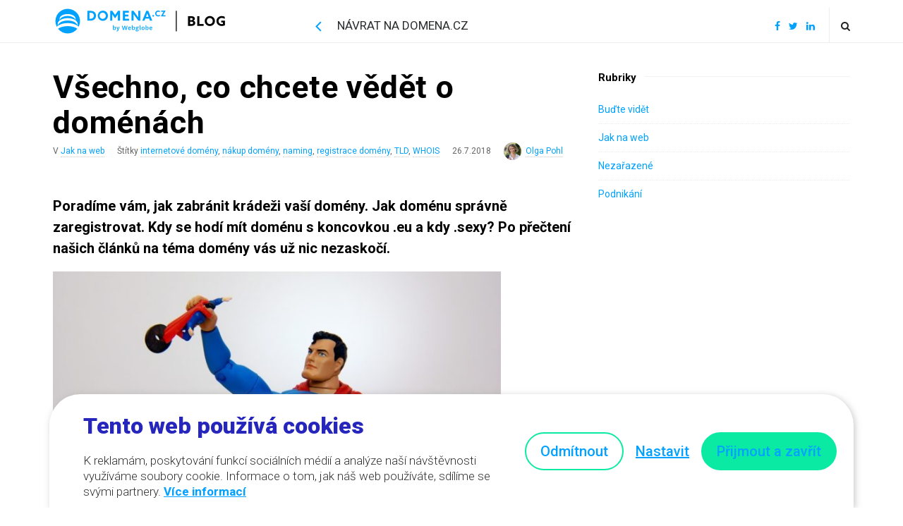

--- FILE ---
content_type: text/html; charset=UTF-8
request_url: https://blog.domena.cz/domeny-vsechno-co-chcete-vedet/
body_size: 15335
content:
<!DOCTYPE html>
<html lang="cs" class="no-js">
<head>
	<meta charset="UTF-8">
	<meta name="viewport" content="width=device-width, initial-scale=1, maximum-scale=1">
	<meta http-equiv="X-UA-Compatible" content="IE=edge">
	<link rel="profile" href="http://gmpg.org/xfn/11">
	<link rel="pingback" href="https://blog.domena.cz/xmlrpc.php">

			<link rel="shortcut icon" href="https://blog.domena.cz/wp-content/uploads/2017/03/favicon.png" title="Favicon" />
		<!--[if lt IE 9]>
	<script src="https://blog.domena.cz/wp-content/themes/writing/js/html5.js"></script>
	<![endif]-->
	<script>(function(){document.documentElement.className='js'})();</script>


	
	<meta name='robots' content='index, follow, max-image-preview:large, max-snippet:-1, max-video-preview:-1' />

<!-- Google Tag Manager for WordPress by gtm4wp.com -->
<script data-cfasync="false" data-pagespeed-no-defer type="text/javascript">
	var gtm4wp_datalayer_name = "dataLayer";
	var dataLayer = dataLayer || [];

	var gtm4wp_scrollerscript_debugmode         = false;
	var gtm4wp_scrollerscript_callbacktime      = 100;
	var gtm4wp_scrollerscript_readerlocation    = 150;
	var gtm4wp_scrollerscript_contentelementid  = "content";
	var gtm4wp_scrollerscript_scannertime       = 60;
</script>
<!-- End Google Tag Manager for WordPress by gtm4wp.com -->
	<!-- This site is optimized with the Yoast SEO plugin v18.9 - https://yoast.com/wordpress/plugins/seo/ -->
	<title>Domény a vše kolem nich | Blog DOMENA.cz | Tipy pro podnikání online</title>
	<meta name="description" content="Víte, jak zabránit krádeži vaší domény? Jak doménu správně registrovat? A kdy se hodí mít doménu s koncovkou .eu - a kdy s koncovkou .sexy?" />
	<link rel="canonical" href="https://blog.domena.cz/domeny-vsechno-co-chcete-vedet/" />
	<meta property="og:locale" content="cs_CZ" />
	<meta property="og:type" content="article" />
	<meta property="og:title" content="Domény a vše kolem nich | Blog DOMENA.cz | Tipy pro podnikání online" />
	<meta property="og:description" content="Víte, jak zabránit krádeži vaší domény? Jak doménu správně registrovat? A kdy se hodí mít doménu s koncovkou .eu - a kdy s koncovkou .sexy?" />
	<meta property="og:url" content="https://blog.domena.cz/domeny-vsechno-co-chcete-vedet/" />
	<meta property="og:site_name" content="Blog DOMENA.cz | Tipy pro vaše podnikání online" />
	<meta property="article:publisher" content="https://www.facebook.com/domena.cz/" />
	<meta property="article:published_time" content="2018-07-26T08:08:26+00:00" />
	<meta property="article:modified_time" content="2020-04-23T08:11:01+00:00" />
	<meta property="og:image" content="https://blog.domena.cz/wp-content/uploads/2018/04/superman.jpg" />
	<meta property="og:image:width" content="1024" />
	<meta property="og:image:height" content="590" />
	<meta property="og:image:type" content="image/jpeg" />
	<meta name="twitter:card" content="summary_large_image" />
	<meta name="twitter:creator" content="@https://twitter.com/olga_pohl" />
	<meta name="twitter:site" content="@ignum" />
	<meta name="twitter:label1" content="Napsal(a)" />
	<meta name="twitter:data1" content="Olga Pohl" />
	<meta name="twitter:label2" content="Odhadovaná doba čtení" />
	<meta name="twitter:data2" content="2 minuty" />
	<script type="application/ld+json" class="yoast-schema-graph">{"@context":"https://schema.org","@graph":[{"@type":"WebSite","@id":"https://blog.domena.cz/#website","url":"https://blog.domena.cz/","name":"Blog DOMENA.cz | Tipy pro vaše podnikání online","description":"Praktické rady pro všechny, kdo začínají. Od pořízení domény a webhostingu, přes tvorbu a bezpečnost webu, založení e-mailu, po copywriting a online marketing.","potentialAction":[{"@type":"SearchAction","target":{"@type":"EntryPoint","urlTemplate":"https://blog.domena.cz/?s={search_term_string}"},"query-input":"required name=search_term_string"}],"inLanguage":"cs"},{"@type":"ImageObject","inLanguage":"cs","@id":"https://blog.domena.cz/domeny-vsechno-co-chcete-vedet/#primaryimage","url":"https://blog.domena.cz/wp-content/uploads/2018/04/superman.jpg","contentUrl":"https://blog.domena.cz/wp-content/uploads/2018/04/superman.jpg","width":1024,"height":590,"caption":"Doménový superman, kterého nic nezaskočí"},{"@type":"WebPage","@id":"https://blog.domena.cz/domeny-vsechno-co-chcete-vedet/#webpage","url":"https://blog.domena.cz/domeny-vsechno-co-chcete-vedet/","name":"Domény a vše kolem nich | Blog DOMENA.cz | Tipy pro podnikání online","isPartOf":{"@id":"https://blog.domena.cz/#website"},"primaryImageOfPage":{"@id":"https://blog.domena.cz/domeny-vsechno-co-chcete-vedet/#primaryimage"},"datePublished":"2018-07-26T08:08:26+00:00","dateModified":"2020-04-23T08:11:01+00:00","author":{"@id":"https://blog.domena.cz/#/schema/person/0ed370b36edfd84329eb7bca88b5b36f"},"description":"Víte, jak zabránit krádeži vaší domény? Jak doménu správně registrovat? A kdy se hodí mít doménu s koncovkou .eu - a kdy s koncovkou .sexy?","breadcrumb":{"@id":"https://blog.domena.cz/domeny-vsechno-co-chcete-vedet/#breadcrumb"},"inLanguage":"cs","potentialAction":[{"@type":"ReadAction","target":["https://blog.domena.cz/domeny-vsechno-co-chcete-vedet/"]}]},{"@type":"BreadcrumbList","@id":"https://blog.domena.cz/domeny-vsechno-co-chcete-vedet/#breadcrumb","itemListElement":[{"@type":"ListItem","position":1,"name":"Domů","item":"https://blog.domena.cz/"},{"@type":"ListItem","position":2,"name":"Všechno, co chcete vědět o doménách"}]},{"@type":"Person","@id":"https://blog.domena.cz/#/schema/person/0ed370b36edfd84329eb7bca88b5b36f","name":"Olga Pohl","image":{"@type":"ImageObject","inLanguage":"cs","@id":"https://blog.domena.cz/#/schema/person/image/","url":"https://secure.gravatar.com/avatar/5e2e2beb01b1715e556245d20151a810?s=96&d=mm&r=g","contentUrl":"https://secure.gravatar.com/avatar/5e2e2beb01b1715e556245d20151a810?s=96&d=mm&r=g","caption":"Olga Pohl"},"description":"copywriterka a designérka obsahu","sameAs":["https://twitter.com/https://twitter.com/olga_pohl"],"url":"https://blog.domena.cz/author/Olga/"}]}</script>
	<!-- / Yoast SEO plugin. -->


<link rel='dns-prefetch' href='//fonts.googleapis.com' />
<link rel='dns-prefetch' href='//s.w.org' />
<link rel="alternate" type="application/rss+xml" title="Blog DOMENA.cz | Tipy pro vaše podnikání online &raquo; RSS zdroj" href="https://blog.domena.cz/feed/" />
<link rel="alternate" type="application/rss+xml" title="Blog DOMENA.cz | Tipy pro vaše podnikání online &raquo; RSS komentářů" href="https://blog.domena.cz/comments/feed/" />
<link rel="alternate" type="application/rss+xml" title="Blog DOMENA.cz | Tipy pro vaše podnikání online &raquo; RSS komentářů pro Všechno, co chcete vědět o doménách" href="https://blog.domena.cz/domeny-vsechno-co-chcete-vedet/feed/" />
<script type="text/javascript">
window._wpemojiSettings = {"baseUrl":"https:\/\/s.w.org\/images\/core\/emoji\/14.0.0\/72x72\/","ext":".png","svgUrl":"https:\/\/s.w.org\/images\/core\/emoji\/14.0.0\/svg\/","svgExt":".svg","source":{"concatemoji":"https:\/\/blog.domena.cz\/wp-includes\/js\/wp-emoji-release.min.js?ver=6.0.11"}};
/*! This file is auto-generated */
!function(e,a,t){var n,r,o,i=a.createElement("canvas"),p=i.getContext&&i.getContext("2d");function s(e,t){var a=String.fromCharCode,e=(p.clearRect(0,0,i.width,i.height),p.fillText(a.apply(this,e),0,0),i.toDataURL());return p.clearRect(0,0,i.width,i.height),p.fillText(a.apply(this,t),0,0),e===i.toDataURL()}function c(e){var t=a.createElement("script");t.src=e,t.defer=t.type="text/javascript",a.getElementsByTagName("head")[0].appendChild(t)}for(o=Array("flag","emoji"),t.supports={everything:!0,everythingExceptFlag:!0},r=0;r<o.length;r++)t.supports[o[r]]=function(e){if(!p||!p.fillText)return!1;switch(p.textBaseline="top",p.font="600 32px Arial",e){case"flag":return s([127987,65039,8205,9895,65039],[127987,65039,8203,9895,65039])?!1:!s([55356,56826,55356,56819],[55356,56826,8203,55356,56819])&&!s([55356,57332,56128,56423,56128,56418,56128,56421,56128,56430,56128,56423,56128,56447],[55356,57332,8203,56128,56423,8203,56128,56418,8203,56128,56421,8203,56128,56430,8203,56128,56423,8203,56128,56447]);case"emoji":return!s([129777,127995,8205,129778,127999],[129777,127995,8203,129778,127999])}return!1}(o[r]),t.supports.everything=t.supports.everything&&t.supports[o[r]],"flag"!==o[r]&&(t.supports.everythingExceptFlag=t.supports.everythingExceptFlag&&t.supports[o[r]]);t.supports.everythingExceptFlag=t.supports.everythingExceptFlag&&!t.supports.flag,t.DOMReady=!1,t.readyCallback=function(){t.DOMReady=!0},t.supports.everything||(n=function(){t.readyCallback()},a.addEventListener?(a.addEventListener("DOMContentLoaded",n,!1),e.addEventListener("load",n,!1)):(e.attachEvent("onload",n),a.attachEvent("onreadystatechange",function(){"complete"===a.readyState&&t.readyCallback()})),(e=t.source||{}).concatemoji?c(e.concatemoji):e.wpemoji&&e.twemoji&&(c(e.twemoji),c(e.wpemoji)))}(window,document,window._wpemojiSettings);
</script>
<style type="text/css">
img.wp-smiley,
img.emoji {
	display: inline !important;
	border: none !important;
	box-shadow: none !important;
	height: 1em !important;
	width: 1em !important;
	margin: 0 0.07em !important;
	vertical-align: -0.1em !important;
	background: none !important;
	padding: 0 !important;
}
</style>
	<link rel='stylesheet' id='wp-block-library-css'  href='https://blog.domena.cz/wp-includes/css/dist/block-library/style.min.css?ver=6.0.11' type='text/css' media='all' />
<style id='global-styles-inline-css' type='text/css'>
body{--wp--preset--color--black: #000000;--wp--preset--color--cyan-bluish-gray: #abb8c3;--wp--preset--color--white: #ffffff;--wp--preset--color--pale-pink: #f78da7;--wp--preset--color--vivid-red: #cf2e2e;--wp--preset--color--luminous-vivid-orange: #ff6900;--wp--preset--color--luminous-vivid-amber: #fcb900;--wp--preset--color--light-green-cyan: #7bdcb5;--wp--preset--color--vivid-green-cyan: #00d084;--wp--preset--color--pale-cyan-blue: #8ed1fc;--wp--preset--color--vivid-cyan-blue: #0693e3;--wp--preset--color--vivid-purple: #9b51e0;--wp--preset--gradient--vivid-cyan-blue-to-vivid-purple: linear-gradient(135deg,rgba(6,147,227,1) 0%,rgb(155,81,224) 100%);--wp--preset--gradient--light-green-cyan-to-vivid-green-cyan: linear-gradient(135deg,rgb(122,220,180) 0%,rgb(0,208,130) 100%);--wp--preset--gradient--luminous-vivid-amber-to-luminous-vivid-orange: linear-gradient(135deg,rgba(252,185,0,1) 0%,rgba(255,105,0,1) 100%);--wp--preset--gradient--luminous-vivid-orange-to-vivid-red: linear-gradient(135deg,rgba(255,105,0,1) 0%,rgb(207,46,46) 100%);--wp--preset--gradient--very-light-gray-to-cyan-bluish-gray: linear-gradient(135deg,rgb(238,238,238) 0%,rgb(169,184,195) 100%);--wp--preset--gradient--cool-to-warm-spectrum: linear-gradient(135deg,rgb(74,234,220) 0%,rgb(151,120,209) 20%,rgb(207,42,186) 40%,rgb(238,44,130) 60%,rgb(251,105,98) 80%,rgb(254,248,76) 100%);--wp--preset--gradient--blush-light-purple: linear-gradient(135deg,rgb(255,206,236) 0%,rgb(152,150,240) 100%);--wp--preset--gradient--blush-bordeaux: linear-gradient(135deg,rgb(254,205,165) 0%,rgb(254,45,45) 50%,rgb(107,0,62) 100%);--wp--preset--gradient--luminous-dusk: linear-gradient(135deg,rgb(255,203,112) 0%,rgb(199,81,192) 50%,rgb(65,88,208) 100%);--wp--preset--gradient--pale-ocean: linear-gradient(135deg,rgb(255,245,203) 0%,rgb(182,227,212) 50%,rgb(51,167,181) 100%);--wp--preset--gradient--electric-grass: linear-gradient(135deg,rgb(202,248,128) 0%,rgb(113,206,126) 100%);--wp--preset--gradient--midnight: linear-gradient(135deg,rgb(2,3,129) 0%,rgb(40,116,252) 100%);--wp--preset--duotone--dark-grayscale: url('#wp-duotone-dark-grayscale');--wp--preset--duotone--grayscale: url('#wp-duotone-grayscale');--wp--preset--duotone--purple-yellow: url('#wp-duotone-purple-yellow');--wp--preset--duotone--blue-red: url('#wp-duotone-blue-red');--wp--preset--duotone--midnight: url('#wp-duotone-midnight');--wp--preset--duotone--magenta-yellow: url('#wp-duotone-magenta-yellow');--wp--preset--duotone--purple-green: url('#wp-duotone-purple-green');--wp--preset--duotone--blue-orange: url('#wp-duotone-blue-orange');--wp--preset--font-size--small: 13px;--wp--preset--font-size--medium: 20px;--wp--preset--font-size--large: 36px;--wp--preset--font-size--x-large: 42px;}.has-black-color{color: var(--wp--preset--color--black) !important;}.has-cyan-bluish-gray-color{color: var(--wp--preset--color--cyan-bluish-gray) !important;}.has-white-color{color: var(--wp--preset--color--white) !important;}.has-pale-pink-color{color: var(--wp--preset--color--pale-pink) !important;}.has-vivid-red-color{color: var(--wp--preset--color--vivid-red) !important;}.has-luminous-vivid-orange-color{color: var(--wp--preset--color--luminous-vivid-orange) !important;}.has-luminous-vivid-amber-color{color: var(--wp--preset--color--luminous-vivid-amber) !important;}.has-light-green-cyan-color{color: var(--wp--preset--color--light-green-cyan) !important;}.has-vivid-green-cyan-color{color: var(--wp--preset--color--vivid-green-cyan) !important;}.has-pale-cyan-blue-color{color: var(--wp--preset--color--pale-cyan-blue) !important;}.has-vivid-cyan-blue-color{color: var(--wp--preset--color--vivid-cyan-blue) !important;}.has-vivid-purple-color{color: var(--wp--preset--color--vivid-purple) !important;}.has-black-background-color{background-color: var(--wp--preset--color--black) !important;}.has-cyan-bluish-gray-background-color{background-color: var(--wp--preset--color--cyan-bluish-gray) !important;}.has-white-background-color{background-color: var(--wp--preset--color--white) !important;}.has-pale-pink-background-color{background-color: var(--wp--preset--color--pale-pink) !important;}.has-vivid-red-background-color{background-color: var(--wp--preset--color--vivid-red) !important;}.has-luminous-vivid-orange-background-color{background-color: var(--wp--preset--color--luminous-vivid-orange) !important;}.has-luminous-vivid-amber-background-color{background-color: var(--wp--preset--color--luminous-vivid-amber) !important;}.has-light-green-cyan-background-color{background-color: var(--wp--preset--color--light-green-cyan) !important;}.has-vivid-green-cyan-background-color{background-color: var(--wp--preset--color--vivid-green-cyan) !important;}.has-pale-cyan-blue-background-color{background-color: var(--wp--preset--color--pale-cyan-blue) !important;}.has-vivid-cyan-blue-background-color{background-color: var(--wp--preset--color--vivid-cyan-blue) !important;}.has-vivid-purple-background-color{background-color: var(--wp--preset--color--vivid-purple) !important;}.has-black-border-color{border-color: var(--wp--preset--color--black) !important;}.has-cyan-bluish-gray-border-color{border-color: var(--wp--preset--color--cyan-bluish-gray) !important;}.has-white-border-color{border-color: var(--wp--preset--color--white) !important;}.has-pale-pink-border-color{border-color: var(--wp--preset--color--pale-pink) !important;}.has-vivid-red-border-color{border-color: var(--wp--preset--color--vivid-red) !important;}.has-luminous-vivid-orange-border-color{border-color: var(--wp--preset--color--luminous-vivid-orange) !important;}.has-luminous-vivid-amber-border-color{border-color: var(--wp--preset--color--luminous-vivid-amber) !important;}.has-light-green-cyan-border-color{border-color: var(--wp--preset--color--light-green-cyan) !important;}.has-vivid-green-cyan-border-color{border-color: var(--wp--preset--color--vivid-green-cyan) !important;}.has-pale-cyan-blue-border-color{border-color: var(--wp--preset--color--pale-cyan-blue) !important;}.has-vivid-cyan-blue-border-color{border-color: var(--wp--preset--color--vivid-cyan-blue) !important;}.has-vivid-purple-border-color{border-color: var(--wp--preset--color--vivid-purple) !important;}.has-vivid-cyan-blue-to-vivid-purple-gradient-background{background: var(--wp--preset--gradient--vivid-cyan-blue-to-vivid-purple) !important;}.has-light-green-cyan-to-vivid-green-cyan-gradient-background{background: var(--wp--preset--gradient--light-green-cyan-to-vivid-green-cyan) !important;}.has-luminous-vivid-amber-to-luminous-vivid-orange-gradient-background{background: var(--wp--preset--gradient--luminous-vivid-amber-to-luminous-vivid-orange) !important;}.has-luminous-vivid-orange-to-vivid-red-gradient-background{background: var(--wp--preset--gradient--luminous-vivid-orange-to-vivid-red) !important;}.has-very-light-gray-to-cyan-bluish-gray-gradient-background{background: var(--wp--preset--gradient--very-light-gray-to-cyan-bluish-gray) !important;}.has-cool-to-warm-spectrum-gradient-background{background: var(--wp--preset--gradient--cool-to-warm-spectrum) !important;}.has-blush-light-purple-gradient-background{background: var(--wp--preset--gradient--blush-light-purple) !important;}.has-blush-bordeaux-gradient-background{background: var(--wp--preset--gradient--blush-bordeaux) !important;}.has-luminous-dusk-gradient-background{background: var(--wp--preset--gradient--luminous-dusk) !important;}.has-pale-ocean-gradient-background{background: var(--wp--preset--gradient--pale-ocean) !important;}.has-electric-grass-gradient-background{background: var(--wp--preset--gradient--electric-grass) !important;}.has-midnight-gradient-background{background: var(--wp--preset--gradient--midnight) !important;}.has-small-font-size{font-size: var(--wp--preset--font-size--small) !important;}.has-medium-font-size{font-size: var(--wp--preset--font-size--medium) !important;}.has-large-font-size{font-size: var(--wp--preset--font-size--large) !important;}.has-x-large-font-size{font-size: var(--wp--preset--font-size--x-large) !important;}
</style>
<link rel='stylesheet' id='asalah-lora-css'  href='https://fonts.googleapis.com/css?family=Lora%3A400%2C700&#038;subset=latin%2Clatin-ext&#038;ver=6.0.11' type='text/css' media='all' />
<link rel='stylesheet' id='genericons-css'  href='https://blog.domena.cz/wp-content/themes/writing/genericons/genericons.css?ver=3.2' type='text/css' media='all' />
<link rel='stylesheet' id='bootstrap-css'  href='https://blog.domena.cz/wp-content/themes/writing/framework/bootstrap/css/bootstrap.css?ver=1' type='text/css' media='all' />
<link rel='stylesheet' id='fontawesome-css'  href='https://blog.domena.cz/wp-content/themes/writing/framework/font-awesome/css/font-awesome.min.css?ver=1' type='text/css' media='all' />
<link rel='stylesheet' id='asalah-plugins-css'  href='https://blog.domena.cz/wp-content/themes/writing/pluginstyle.css?ver=1' type='text/css' media='all' />
<link rel='stylesheet' id='asalah-style-css'  href='https://blog.domena.cz/wp-content/themes/writing-child/style.css?ver=3.791' type='text/css' media='all' />
<!--[if lt IE 9]>
<link rel='stylesheet' id='asalah-ie-css'  href='https://blog.domena.cz/wp-content/themes/writing/css/ie.css?ver=6.0.11' type='text/css' media='all' />
<![endif]-->
<link rel='stylesheet' id='writing_google_fonts-css'  href='//fonts.googleapis.com/css?family=Roboto%3Aregular%2Citalic%2C700&#038;display=swap' type='text/css' media='screen' />
<script type='text/javascript' src='https://blog.domena.cz/wp-includes/js/jquery/jquery.min.js?ver=3.6.0' id='jquery-core-js'></script>
<script type='text/javascript' src='https://blog.domena.cz/wp-includes/js/jquery/jquery-migrate.min.js?ver=3.3.2' id='jquery-migrate-js'></script>
<script type='text/javascript' src='https://blog.domena.cz/wp-content/plugins/duracelltomi-google-tag-manager/js/analytics-talk-content-tracking.js?ver=1.15.1' id='gtm4wp-scroll-tracking-js'></script>
<script type='text/javascript' src='https://blog.domena.cz/wp-content/themes/writing/js/modernizr.js?ver=1' id='asalah-modernizr-js'></script>
<link rel="https://api.w.org/" href="https://blog.domena.cz/wp-json/" /><link rel="alternate" type="application/json" href="https://blog.domena.cz/wp-json/wp/v2/posts/906" /><link rel="EditURI" type="application/rsd+xml" title="RSD" href="https://blog.domena.cz/xmlrpc.php?rsd" />
<link rel="wlwmanifest" type="application/wlwmanifest+xml" href="https://blog.domena.cz/wp-includes/wlwmanifest.xml" /> 
<meta name="generator" content="WordPress 6.0.11" />
<link rel='shortlink' href='https://blog.domena.cz/?p=906' />
<link rel="alternate" type="application/json+oembed" href="https://blog.domena.cz/wp-json/oembed/1.0/embed?url=https%3A%2F%2Fblog.domena.cz%2Fdomeny-vsechno-co-chcete-vedet%2F" />
<link rel="alternate" type="text/xml+oembed" href="https://blog.domena.cz/wp-json/oembed/1.0/embed?url=https%3A%2F%2Fblog.domena.cz%2Fdomeny-vsechno-co-chcete-vedet%2F&#038;format=xml" />

<!-- Google Tag Manager for WordPress by gtm4wp.com -->
<!-- GTM Container placement set to footer -->
<script data-cfasync="false" data-pagespeed-no-defer type="text/javascript">
	var dataLayer_content = {"siteID":0,"siteName":"","visitorLoginState":"logged-out","visitorType":"visitor-logged-out","visitorEmail":"","visitorEmailHash":"","pageTitle":"Domény a vše kolem nich | Blog DOMENA.cz | Tipy pro podnikání online","pagePostType":"post","pagePostType2":"single-post","pageCategory":["jak-na-web"],"pageAttributes":["internetove-domeny","nakup-domeny","naming","registrace-domeny","tld","whois"],"pagePostAuthor":"Olga Pohl","pagePostDate":"26.7.2018","pagePostDateYear":"2018","pagePostDateMonth":"07","pagePostDateDay":"26","pagePostDateDayName":"Čtvrtek","pagePostDateHour":"10","pagePostDateMinute":"08","pagePostDateIso":"2018-07-26T10:08:26+02:00","pagePostDateUnix":1532599706,"browserName":"","browserVersion":"","browserEngineName":"","browserEngineVersion":"","osName":"","osVersion":"","deviceType":"bot","deviceManufacturer":"","deviceModel":"","postCountOnPage":1,"postCountTotal":1,"postID":906};
	dataLayer.push( dataLayer_content );
</script>
<script data-cfasync="false">
(function(w,d,s,l,i){w[l]=w[l]||[];w[l].push({'gtm.start':
new Date().getTime(),event:'gtm.js'});var f=d.getElementsByTagName(s)[0],
j=d.createElement(s),dl=l!='dataLayer'?'&l='+l:'';j.async=true;j.src=
'//www.googletagmanager.com/gtm.'+'js?id='+i+dl;f.parentNode.insertBefore(j,f);
})(window,document,'script','dataLayer','GTM-5GLNLQ');
</script>
<!-- End Google Tag Manager -->
<!-- End Google Tag Manager for WordPress by gtm4wp.com --><style type="text/css" id="asalah_custom_style_code">@media screen and (min-width: 1160px) {.container { width:1160px; }}@media screen and (min-width: 1331px) {.wp-block-image.alignwide {margin-left: -85px;margin-right: -85px;}}@media screen and (max-width: 1330px) {.wp-block-image.alignwide,
									  .wp-block-embed.alignwide,
									  .wp-block-cover-image.alignwide,
									  .wp-block-cover.alignwide {margin-left: -45px;margin-right: -45px;}}@media screen and (max-width: 1260px) {.wp-block-image.alignwide,
									  .wp-block-embed.alignwide,
									  .wp-block-cover-image.alignwide,
									  .wp-block-cover.alignwide {margin-left: -25px;margin-right: -25px;}}@media screen and (max-width: 1220px) {.wp-block-image.alignwide,
									  .wp-block-embed.alignwide,
									  .wp-block-cover-image.alignwide,
									  .wp-block-cover.alignwide {margin-left: 0px;margin-right: 0px;}}@media screen and (max-width: 1160px) {.wp-block-image.alignwide,
									  .wp-block-embed.alignwide,
									  .wp-block-cover-image.alignwide,
									  .wp-block-cover.alignwide {margin-left: -45px;margin-right: -45px;}}@media screen and (max-width: 798px) {.wp-block-image.alignwide,
									  .wp-block-embed.alignwide,
									  .wp-block-cover-image.alignwide,
									  .wp-block-cover.alignwide {margin-left: 0px;margin-right: 0px;}}body {font-family:"Roboto","Helvetica Neue",sans-serif;font-size:20px;}.header_logo_wrapper {height:100px;}h1,h2,h3,h4,h5,h6 {font-family:"Roboto","Helvetica Neue",sans-serif!important;}h1, .entry-content h1, .page_main_title .title, .blog_single .blog_post_title .title, .main_content.col-md-12 .blog_single .blog_post_title .title {font-size:45px;}h2, .entry-content h2, .blog_posts_wrapper.masonry_blog_style .blog_post_title .title, .main_content.col-md-9 .blog_posts_wrapper.list_blog_style .blog_post_title .title, .blog_post_title .title {font-size:24px;}h3, .entry-content h3 {font-size:20px;}h4, .entry-content h4 {font-size:24px;}h5, .entry-content h5 {font-size:24px;}h6, .entry-content h6 {font-size:24px;}h1 {line-height:50px;}h2, .blog_posts_wrapper.masonry_blog_style .blog_post_title .title, .main_content.col-md-9 .blog_posts_wrapper.list_blog_style .blog_post_title .title, .blog_post_title .title {line-height:30px;}h3 {line-height:30px;}h4 {line-height:30px;}h5 {line-height:30px;}h6 {line-height:30px;}.main_content.col-md-12 .blog_single .blog_post_text, .main_content.col-md-9 .blog_single .blog_post_text {font-family:"Roboto","Helvetica Neue",sans-serif;font-size:18px;line-height:30px;}.main_content.col-md-12 .blog_posts_list .blog_post_text, .blog_post_description, .blog_posts_wrapper.masonry_blog_style .blog_post_description, .main_content.col-md-12 .blog_posts_wrapper.list_blog_style.blog_posts_list .blog_post_text, .blog_posts_wrapper.list_blog_style .blog_post_description p, .blog_posts_wrapper.masonry_blog_style .blog_post_description, .blog_posts_wrapper.banner_grid_blog_style .blog_style_featured_other .blog_post_description, .blog_posts_wrapper.list_blog_style .blog_post_description p, .blog_posts_wrapper.banner_list_blog_style .blog_style_featured_other .blog_post_description p {font-family:"Roboto","Helvetica Neue",sans-serif;font-size:18px;line-height:30px;}.nav > li > a, .dropdown-menu > li > a {font-family:"Roboto","Helvetica Neue",sans-serif;font-size:18px;line-height:20px;}.main_content .blog_posts_wrapper.blog_posts_list .blog_post_title .title, .main_content.col-md-9 .blog_posts_wrapper.blog_posts_list .blog_post_title .title {font-size:24px;line-height:30px;}.main_content .blog_single > .blog_post_container .blog_post_title .title {font-family:"Roboto","Helvetica Neue",sans-serif;font-size:45px;line-height:50px;}.skin_color, .skin_color_hover:hover, a, .user_info_button:hover, .header_social_icons a:hover, .blog_post_meta .blog_meta_item a:hover, .widget_container ul li a:hover, .asalah_post_gallery_nav_container ul.flex-direction-nav > li a:hover:before, .post_navigation_item:hover a.post_navigation_arrow, .comment_body p a:hover, .author_text .social_icons_list a:hover, .skin_color_hover:focus, a, .user_info_button:focus, .header_social_icons a:focus, .blog_post_meta .blog_meta_item a:focus, .widget_container ul li a:focus, .asalah_post_gallery_nav_container ul.flex-direction-nav > li a:focus:before, .post_navigation_item:focus a.post_navigation_arrow, .comment_body p a:focus, .author_text .social_icons_list a:focus, .author_text .social_icons_list a:active {color: #000000;}.skin_bg, .skin_bg_hover:hover, .blog_post_control_item a:hover, .widget_container.asalah-social-widget .widget_social_icon:hover, .tagcloud a:hover, .cookies_accept_button:hover, .skin_bg, .skin_bg_hover:focus, .blog_post_control_item a:focus, .widget_container.asalah-social-widget .widget_social_icon:focus, .tagcloud a:focus, .cookies_accept_button:focus {background-color: #000000;}.skin_border, .blog_post_control_item a, .navigation.pagination .nav-links .page-numbers:hover, .navigation.pagination .nav-links .page-numbers:focus, .navigation.pagination .nav-links .page-numbers.current, .navigation_links a:hover, .navigation_links a:focus, .cookies_accept_button {border-color: #000000;}.skin_border_left {border-left-color: #000000;}.skin_border_right {border-right-color: #000000;}.skin_border_top {border-top-color: #000000;}progress[value]::-webkit-progress-value {background-color:#000000;}progress[value]::-moz-progress-bar {background-color:#000000;}.skin_border_bottom,.comment_body p a:hover, .comment_body p a:focus {border-bottom-color: #000000;}</style><link rel="icon" href="https://blog.domena.cz/wp-content/uploads/2019/07/favicon-2ba000d3fd7a69ba2741f9048772513e.png" sizes="32x32" />
<link rel="icon" href="https://blog.domena.cz/wp-content/uploads/2019/07/favicon-2ba000d3fd7a69ba2741f9048772513e.png" sizes="192x192" />
<link rel="apple-touch-icon" href="https://blog.domena.cz/wp-content/uploads/2019/07/favicon-2ba000d3fd7a69ba2741f9048772513e.png" />
<meta name="msapplication-TileImage" content="https://blog.domena.cz/wp-content/uploads/2019/07/favicon-2ba000d3fd7a69ba2741f9048772513e.png" />
		<style type="text/css" id="wp-custom-css">
			/*
You can add your own CSS here.

Click the help icon above to learn more.
*/
.header_logo_wrapper {
    padding-top: 30px}

.side-by-side{
	float: left; 
	margin-right: 5px;
}
/*Hide tags*/
.single-post #tag_cloud-4 {
    display: none;
}		</style>
			</head>

<body class="post-template-default single single-post postid-906 single-format-standard wp-embed-responsive">




			<!-- top menu area -->
			<div class="sticky_header">
			<div class="top_menu_wrapper">
			
			<!-- header logo wrapper -->
			<div class="header_logo_wrapper  ">
				<div class="container">
					
					
				</div>

			</div>
			<!-- header logo wrapper -->
			
				<div class="container">

					<div class="logo_wrapper">
														<a class="asalah_logo retina_logo" title="Blog DOMENA.cz | Tipy pro vaše podnikání online" href="https://blog.domena.cz/" rel="home">
								<img  src="https://blog.domena.cz/wp-content/uploads/2021/01/DOMENA-blog-2x.png" class="site_logo img-responsive site_logo_image pull-left clearfix" alt="Blog DOMENA.cz | Tipy pro vaše podnikání online" />
								</a>
							
							<a class="asalah_logo default_logo  has_retina_logo" title="Blog DOMENA.cz | Tipy pro vaše podnikání online" href="https://blog.domena.cz/" rel="home">
							<img  src="https://blog.domena.cz/wp-content/uploads/2021/01/DOMENA-blog.png" class="site_logo img-responsive site_logo_image pull-left clearfix" alt="Blog DOMENA.cz | Tipy pro vaše podnikání online" />
							</a>
							
											</div>
					
					
					<!-- TOP HEADER ITEMS -->
					<div class="top_header_items_holder">
					<div class="domenanavrat">
					<a href="https://www.domena.cz/" target="_new"><img class="chevronleft" src="/wp-content/themes/writing-child/images/chevron-left.svg" alt="Návrat na DOMENA.cz">NÁVRAT NA DOMENA.CZ</a>
					</div>

						
						<div class="header_icons pull-right text_right">
							<!-- start header social icons -->
							<div class="social_icons_list header_social_icons pull-left"><a rel="nofollow noreferrer" target="_blank" href="https://www.facebook.com/domena.cz" title="Facebook" class="social_icon social_facebook social_icon_facebook"><i class="fa fa-facebook"></i></a><a rel="nofollow noreferrer" target="_blank" href="https://twitter.com/ignum" title="Twitter" class="social_icon social_twitter social_icon_twitter"><i class="fa fa-twitter"></i></a><a rel="nofollow noreferrer" target="_blank" href="https://www.linkedin.com/company/ignum/" title="Linked In" class="social_icon social_linkedin social_icon_linkedin"><i class="fa fa-linkedin"></i></a></div>							<!-- end header social icons -->


								
							<!-- start search box -->
							<div class="header_search pull-right">
									<form class="search clearfix animated searchHelperFade" method="get" id="searchform" action="https://blog.domena.cz/">
	<input class="col-md-12 search_text" id="appendedInputButton" placeholder="Hledat" type="text" name="s">
	<input type="hidden" name="post_type" value="post" />
	<i class="fa fa-search"><input type="submit" class="search_submit" id="searchsubmit" value="" /></i>
</form>
							</div>
							<!-- end search box -->
						</div>
					</div> <!-- end .top_header_items_holder -->
					<!-- TOP HEADER ITEMS -->

				</div>
			</div>
			<!-- top menu area -->
		</div>

<div id="page" class="hfeed site">



	<!-- start site main container -->
	<div class="site_main_container">
		<!-- header -->

		<header class="site_header">
		
		
			<!-- top menu area -->
		<div class="invisible_header"></div>
				
		</header>
		<!-- header -->

		<!-- start stie content -->
		<section id="content" class="site_content">
			<div class="container">
				<div class="row">
	<main class="main_content col-md-9 pull-left">
		<div class="blog_posts_wrapper blog_single blog_posts_single">

			<div id="post-906" class="blog_post_container post-906 post type-post status-publish format-standard has-post-thumbnail hentry category-jak-na-web tag-internetove-domeny tag-nakup-domeny tag-naming tag-registrace-domeny tag-tld tag-whois" >

				<div class="blog_post clearfix">
					<div class="blog_post_title">
				<h1 class="entry-title title post_title">Všechno, co chcete vědět o doménách</h1>			</div><!-- end blog_post_title -->
					<div class="blog_post_meta clearfix">
				<span class="blog_meta_item blog_meta_category">V <a href="https://blog.domena.cz/category/jak-na-web/" rel="category tag">Jak na web</a></span><span class="blog_meta_item blog_meta_tags">Štítky <a href="https://blog.domena.cz/tag/internetove-domeny/" rel="tag">internetové domény</a>, <a href="https://blog.domena.cz/tag/nakup-domeny/" rel="tag">nákup domény</a>, <a href="https://blog.domena.cz/tag/naming/" rel="tag">naming</a>, <a href="https://blog.domena.cz/tag/registrace-domeny/" rel="tag">registrace domény</a>, <a href="https://blog.domena.cz/tag/tld/" rel="tag">TLD</a>, <a href="https://blog.domena.cz/tag/whois/" rel="tag">WHOIS</a></span><span class="blog_meta_item blog_meta_date"><span class="screen-reader-text">Publish Date</span><time class="entry-date published" datetime="2018-07-26T10:08:26+02:00">26.7.2018</time></span><span class="blog_meta_item blog_meta_author"><span class="author vcard"><a class="meta_author_avatar_url" href="https://blog.domena.cz/author/Olga/"><img alt='' src='https://secure.gravatar.com/avatar/5e2e2beb01b1715e556245d20151a810?s=25&#038;d=mm&#038;r=g' srcset='https://secure.gravatar.com/avatar/5e2e2beb01b1715e556245d20151a810?s=50&#038;d=mm&#038;r=g 2x' class='avatar avatar-25 photo' height='25' width='25' loading='lazy'/></a> <a class="url fn n" href="https://blog.domena.cz/author/Olga/">Olga Pohl</a></span></span>			</div>
					<!-- Start entry-content div -->
				<div class="entry-content blog_post_text blog_post_description">
				<h3><strong>Poradíme vám, jak zabránit krádeži vaší domény. Jak doménu správně zaregistrovat. Kdy se hodí mít doménu s koncovkou .eu a kdy .sexy? Po přečtení našich článků na téma domény vás už nic nezaskočí.</strong></h3>
<p><img loading="lazy" class="alignnone wp-image-915" src="https://blog.domena.cz/wp-content/uploads/2018/04/superman-300x173.jpg" alt="staňte se supermanem na domény " width="635" height="366" srcset="https://blog.domena.cz/wp-content/uploads/2018/04/superman-300x173.jpg 300w, https://blog.domena.cz/wp-content/uploads/2018/04/superman-768x443.jpg 768w, https://blog.domena.cz/wp-content/uploads/2018/04/superman.jpg 1024w, https://blog.domena.cz/wp-content/uploads/2018/04/superman-694x400.jpg 694w" sizes="(max-width: 635px) 100vw, 635px" /></p>
<h2><span style="font-weight: 400;">Doménová prvouka</span></h2>
<p><span style="font-weight: 400;">Prozradíme vám všechno, </span><a href="https://www.domena.cz/blog/co-vam-doma-nerekli-o-domenach/"><span style="font-weight: 400;">Co vám doma neřekli o doménách</span></a><span style="font-weight: 400;">. Vysvětlíme, co to je doménová koncovka, co znamená zkratka TLD, jak můžete kreativně využít nové generické koncovky (.club, .cafe, .design a další) nebo podle čeho si vybrat registrátora.</span></p>
<h2><span style="font-weight: 400;">Domény pro starší a pokročilé</span></h2>
<p><span style="font-weight: 400;">Po přečtení článku budete přesně vědět, </span><a href="https://www.domena.cz/blog/kdo-je-kdo-ve-svete-domen/"><span style="font-weight: 400;">Kdo je kdo ve světě domén</span></a><span style="font-weight: 400;">. Čím se lidí registrátor od subregistrátora, proč vám píšou správci domén nejvyšší úrovně a co po vás chtějí, jak funguje služba MojeID, jaká práva má držitel domény a jaká administrativní kontakt.</span></p>
<h2><span style="font-weight: 400;">Doménová sebeobrana</span></h2>
<p><span style="font-weight: 400;">Ať se děje, co se děje, </span><a href="https://www.domena.cz/blog/nenechte-si-vzit-svou-domenu/"><span style="font-weight: 400;">Nenechte si vzít svou doménu</span></a><span style="font-weight: 400;">. K dispozici máte celou škálu obranných chvatů. Všechny vám je ukážeme. Od smírné cesty přes alternativní řešení doménového sporu po soudní řízení a předběžné opatření. </span></p>
<h2><span style="font-weight: 400;">Óda na koncovku .eu</span></h2>
<p><span style="font-weight: 400;">Víte, co umožňuje doména s koncovkou .eu a žádná jiná? My ano. Prozradíme vám to &#8211; a k tomu ukážeme </span><a href="https://www.domena.cz/blog/4-pripady-kdy-se-hodi-mit-eu-domenu/"><span style="font-weight: 400;">4 případy, kdy se hodí mít .eu doménu</span></a><span style="font-weight: 400;">. Koncovka .eu je čím dál oblíbenější, tak si tuhle variantu vašeho doménového jména nenechte utéct.</span></p>
<h2><span style="font-weight: 400;">Buďte .fit, .cool a .sexy</span></h2>
<p><span style="font-weight: 400;">Alespoň na internetu. Nové generické koncovky zná zatím málo lidí, staňte se těmi, kdo udávají trend. Možnosti, jak vyniknout v zástupu webů na doménách .cz a .com, vám ukáže náš článek </span><a href="https://www.domena.cz/blog/originalni-domena-cesta-jak-se-lidem-zapsat-za-usi/"><span style="font-weight: 400;">Originální doména – cesta jak se lidem zapsat za uši</span></a><span style="font-weight: 400;">.</span></p>
<h2><span style="font-weight: 400;">Domény, jaké tu ještě nebyly</span></h2>
<p><span style="font-weight: 400;">Poradíme vám triky, jak vymyslet jedinečné doménové jméno, ve kterém se nikdo nesplete a nikdo ho jen tak nezapomene. </span><a href="https://www.domena.cz/blog/pojmenujte-svuj-web-spravne/"><span style="font-weight: 400;">Pojmenujte svůj web správně</span></a><span style="font-weight: 400;"> na první dobrou. Každá pozdější změna vám uškodí u vyhledávačů.</span></p>
<h2><span style="font-weight: 400;">Doménová detektivka</span></h2>
<p><span style="font-weight: 400;">Všechno, co chcete vědět o konkrétní doméně a jejím vlastníkovi, vypátráte díky službě WHOIS. V článku </span><a href="https://www.domena.cz/blog/co-je-whois-a-k-cemu-vam-muze-poslouzit/"><span style="font-weight: 400;">Co je WHOIS a k čemu vám může posloužit</span></a><span style="font-weight: 400;">, vám vysvětlíme, jak tahle služba funguje a co všechno z ní vyčtete.</span></p>
<p>&nbsp;</p>
<p>Foto: <a href="https://visualhunt.com/author/b9222e">JD Hancock</a> na <a href="https://visualhunt.com/re/3b5d91">VisualHunt.com</a></p>
				</div><!-- end entry-content div -->
					
					<div class="blog_post_control clearfix">

					        <div class="blog_post_control_item blog_post_share">
	        	<span class="share_item share_sign"><i class="fa fa-share "></i></span>

						
	        	<span class="social_share_item_wrapper"><a rel="nofollow noreferrer" target="_blank" href="https://www.facebook.com/sharer/sharer.php?u=https://blog.domena.cz/domeny-vsechno-co-chcete-vedet/" class="share_item share_item_social share_facebook" onclick="if (/Android|webOS|iPhone|iPad|Mac|Macintosh|iPod|BlackBerry|IEMobile|Opera Mini/i.test(navigator.userAgent) && navigator.share) {
  navigator.share({
		title: document.title,
	  text: 'Všechno, co chcete vědět o doménách',
	  url: 'https://blog.domena.cz/domeny-vsechno-co-chcete-vedet/',
  })
} else {window.open('https://www.facebook.com/sharer/sharer.php?u=https://blog.domena.cz/domeny-vsechno-co-chcete-vedet/', 'facebook-share-dialog', 'width=626,height=436');
	                                return false;} "><i class="fa fa-facebook"></i></a></span>
																	
							        	<span class="social_share_item_wrapper"><a rel="nofollow noreferrer" href="https://twitter.com/share?url=https://blog.domena.cz/domeny-vsechno-co-chcete-vedet/" target="_blank" class="share_item share_item_social share_twitter"><i class="fa fa-twitter"></i></a></span>
						
							        	<span class="social_share_item_wrapper"><a rel="nofollow noreferrer" href="https://plus.google.com/share?url=https://blog.domena.cz/domeny-vsechno-co-chcete-vedet/" onclick="javascript:window.open(this.href,
	                                        '', 'menubar=no,toolbar=no,resizable=yes,scrollbars=yes,height=600,width=600');
	                                return false;" class="share_item share_item_social share_googleplus"><i class="fa fa-google-plus"></i></a></span>
						
							        	<span class="social_share_item_wrapper"><a rel="nofollow noreferrer" href="https://www.linkedin.com/shareArticle?mini=true&amp;url=https://blog.domena.cz/domeny-vsechno-co-chcete-vedet/" target="_blank" class="share_item share_item_social share_linkedin"><i class="fa fa-linkedin"></i></a></span>
						
							        	<span class="social_share_item_wrapper"><a rel="nofollow noreferrer" href="https://www.pinterest.com/pin/create/button/?url=https://blog.domena.cz/domeny-vsechno-co-chcete-vedet/&amp;media=https://blog.domena.cz/wp-content/uploads/2018/04/superman.jpg&amp;description=Všechno,%20co%20chcete%20vědět%20o%20doménách" class="share_item share_item_social share_pinterest" target="_blank" data-pin-custom="true"><i class="fa fa-pinterest"></i></a></span>
						
						
						
						
						
						
						
						
						
						
	        </div><!-- blog_post_control_item blog_post_share -->
	        			</div><!-- end blog_post_control -->
		
		</div><!-- end blog_post -->
	</div><!-- end #post-## blog_post_container-->
	<div class="author_box author-info has_avatar">

			<div class="author-avatar">
			<a class="author-link" href="https://blog.domena.cz/author/Olga/" rel="author">
			<img alt='' src='https://secure.gravatar.com/avatar/5e2e2beb01b1715e556245d20151a810?s=80&#038;d=mm&#038;r=g' srcset='https://secure.gravatar.com/avatar/5e2e2beb01b1715e556245d20151a810?s=160&#038;d=mm&#038;r=g 2x' class='avatar avatar-80 photo' height='80' width='80' loading='lazy'/>			</a>
		</div><!-- .author-avatar -->
	
	<div class="author-description author_text">

		<h3 class="author-title">
			<a class="author-link" href="https://blog.domena.cz/author/Olga/" rel="author">
			Olga Pohl			</a>
		</h3>

		<p class="author-bio">
			copywriterka a designérka obsahu		</p><!-- .author-bio -->

			<div class="social_icons_list"><a rel="nofollow noreferrer" target="_blank" href="https://twitter.com/olga_pohl" title="Twitter" class="social_icon social_twitter social_icon_twitter"><i class="fa fa-twitter"></i></a></div>	</div><!-- .author-description -->
</div><!-- .author-info -->
<div class="post_related"><h3 class="related_title title">Related Posts:</h3><div class="row">							<div id="post-1171" class="blog_post_container col-md-4 post-1171 post type-post status-publish format-standard has-post-thumbnail hentry category-jak-na-web tag-branding tag-graficky-design tag-trendy-webdesignu tag-ux-design tag-webdesign tag-webova-prezentace" >

								<div class="blog_post clearfix">
									<a title="Objevte trendy webového designu pro rok 2019" href="https://blog.domena.cz/trendy-weboveho-designu-2019/">
										
	<div class="blog_post_banner blog_post_image">
		<img width="455" height="310" src="https://blog.domena.cz/wp-content/uploads/2019/01/trendy-webového-designu-2019-1-455x310.jpg" class="attachment-masonry_blog size-masonry_blog wp-post-image" alt="" loading="lazy" />	</div><!-- .post-thumbnail -->

										</a>

									<div class="blog_post_title">
										<h4 class="entry-title title post_title"><a title="Objevte trendy webového designu pro rok 2019" href="https://blog.domena.cz/trendy-weboveho-designu-2019/">Objevte trendy webového designu pro rok 2019</a></h4>									</div>
									<div class="asalah_hidden_schemas" style="display:none;">
										<span class="blog_meta_item blog_meta_date"><span class="screen-reader-text"></span><time class="entry-date published updated" datetime="2019-01-31T08:32:25+01:00">31.1.2019</time></span><span class="blog_meta_item blog_meta_author"><span class="author vcard"><a class="meta_author_avatar_url" href="https://blog.domena.cz/author/Petra/"><img alt='' src='https://secure.gravatar.com/avatar/66c61f6bbfcef747077623ba43c015eb?s=25&#038;d=mm&#038;r=g' srcset='https://secure.gravatar.com/avatar/66c61f6bbfcef747077623ba43c015eb?s=50&#038;d=mm&#038;r=g 2x' class='avatar avatar-25 photo' height='25' width='25' loading='lazy'/></a> <a class="url fn n" href="https://blog.domena.cz/author/Petra/">Petra Špičková</a></span></span>									</div>

								</div>
							</div><!-- #post-## -->
													<div id="post-745" class="blog_post_container col-md-4 post-745 post type-post status-publish format-standard has-post-thumbnail hentry category-jak-na-web tag-seo tag-webdesign tag-webova-prezentace tag-wordpress" >

								<div class="blog_post clearfix">
									<a title="13 nejšikovnějších pluginů pro WordPress" href="https://blog.domena.cz/10-nejsikovnejsich-pluginu-pro-wordpress/">
										
	<div class="blog_post_banner blog_post_image">
		<img width="455" height="310" src="https://blog.domena.cz/wp-content/uploads/2018/02/3381014750_95241c489a_b-455x310.jpg" class="attachment-masonry_blog size-masonry_blog wp-post-image" alt="šikovné pluginy rozšiřují možnosti webu" loading="lazy" />	</div><!-- .post-thumbnail -->

										</a>

									<div class="blog_post_title">
										<h4 class="entry-title title post_title"><a title="13 nejšikovnějších pluginů pro WordPress" href="https://blog.domena.cz/10-nejsikovnejsich-pluginu-pro-wordpress/">13 nejšikovnějších pluginů pro WordPress</a></h4>									</div>
									<div class="asalah_hidden_schemas" style="display:none;">
										<span class="blog_meta_item blog_meta_date"><span class="screen-reader-text"></span><time class="entry-date published updated" datetime="2018-02-08T10:42:33+01:00">8.2.2018</time></span><span class="blog_meta_item blog_meta_author"><span class="author vcard"><a class="meta_author_avatar_url" href="https://blog.domena.cz/author/Josef/"><img alt='' src='https://secure.gravatar.com/avatar/6b4f41dc91e73105429f97fce1fd9be5?s=25&#038;d=mm&#038;r=g' srcset='https://secure.gravatar.com/avatar/6b4f41dc91e73105429f97fce1fd9be5?s=50&#038;d=mm&#038;r=g 2x' class='avatar avatar-25 photo' height='25' width='25' loading='lazy'/></a> <a class="url fn n" href="https://blog.domena.cz/author/Josef/">Josef Prokš</a></span></span>									</div>

								</div>
							</div><!-- #post-## -->
													<div id="post-646" class="blog_post_container col-md-4 post-646 post type-post status-publish format-standard has-post-thumbnail hentry category-jak-na-web tag-branding tag-ux-design tag-webdesign tag-webova-prezentace tag-webova-vizitka" >

								<div class="blog_post clearfix">
									<a title="Trendy webového designu 2018" href="https://blog.domena.cz/trendy-weboveho-designu-2018/">
										
	<div class="blog_post_banner blog_post_image">
		<img width="455" height="310" src="https://blog.domena.cz/wp-content/uploads/2018/01/img-1-455x310.png" class="attachment-masonry_blog size-masonry_blog wp-post-image" alt="" loading="lazy" />	</div><!-- .post-thumbnail -->

										</a>

									<div class="blog_post_title">
										<h4 class="entry-title title post_title"><a title="Trendy webového designu 2018" href="https://blog.domena.cz/trendy-weboveho-designu-2018/">Trendy webového designu 2018</a></h4>									</div>
									<div class="asalah_hidden_schemas" style="display:none;">
										<span class="blog_meta_item blog_meta_date"><span class="screen-reader-text"></span><time class="entry-date published updated" datetime="2018-01-25T11:19:07+01:00">25.1.2018</time></span><span class="blog_meta_item blog_meta_author"><span class="author vcard"><a class="meta_author_avatar_url" href="https://blog.domena.cz/author/Petra/"><img alt='' src='https://secure.gravatar.com/avatar/66c61f6bbfcef747077623ba43c015eb?s=25&#038;d=mm&#038;r=g' srcset='https://secure.gravatar.com/avatar/66c61f6bbfcef747077623ba43c015eb?s=50&#038;d=mm&#038;r=g 2x' class='avatar avatar-25 photo' height='25' width='25' loading='lazy'/></a> <a class="url fn n" href="https://blog.domena.cz/author/Petra/">Petra Špičková</a></span></span>									</div>

								</div>
							</div><!-- #post-## -->
						</div></div><!-- add show_no_avatars class if avatars are disabled -->
<section id="comments" class="comments-area">

	
	
		<div id="respond" class="comment-respond">
		<h3 id="reply-title" class="comment-reply-title">Napište komentář: <small><a rel="nofollow" id="cancel-comment-reply-link" href="/domeny-vsechno-co-chcete-vedet/#respond" style="display:none;">Zrušit odpověď</a></small></h3><form action="https://blog.domena.cz/wp-comments-post.php" method="post" id="commentform" class="comment-form" novalidate><p class="comment-notes">Vaše e-mailová adresa nebude zveřejněna.</p><div class="row"><div class="comment_textarea clearfix col-md-12"><textarea id="comment" name="comment" aria-required="true" class="col-md-12" rows="7"></textarea></div><div class="col-md-4"><input id="author" name="author" class="form-control col-md-12" type="text" placeholder="Jméno"></div>
<div class="col-md-4"><input id="email" name="email" class="form-control col-md-12" type="text" placeholder="Email"></div>
<div class="col-md-4"><input id="url" name="url" class="form-control col-md-12" type="text" placeholder="Webová stránka"></div></div>
<p class="aiowps-captcha"><label for="aiowps-captcha-answer">Please enter an answer in digits:</label><div class="aiowps-captcha-equation"><strong>three &#215; 3 = <input type="hidden" name="aiowps-captcha-string-info" id="aiowps-captcha-string-info" value="qzyrpceo5u" /><input type="hidden" name="aiowps-captcha-temp-string" id="aiowps-captcha-temp-string" value="1769331139" /><input type="text" size="2" id="aiowps-captcha-answer" name="aiowps-captcha-answer" value="" autocomplete="off" /></strong></div></p><p class="form-submit"><input name="submit" type="submit" id="submit" class="submit" value="Přidat komentář" /> <input type='hidden' name='comment_post_ID' value='906' id='comment_post_ID' />
<input type='hidden' name='comment_parent' id='comment_parent' value='0' />
</p><p style="display: none;"><input type="hidden" id="akismet_comment_nonce" name="akismet_comment_nonce" value="9f2641652e" /></p><p style="display: none !important;"><label>&#916;<textarea name="ak_hp_textarea" cols="45" rows="8" maxlength="100"></textarea></label><input type="hidden" id="ak_js_1" name="ak_js" value="111"/><script>document.getElementById( "ak_js_1" ).setAttribute( "value", ( new Date() ).getTime() );</script></p></form>	</div><!-- #respond -->
	
</section><!-- .comments-area -->

		</div><!-- .blog_posts_wrapper -->
	</main><!-- .main_content -->

					<aside class="side_content widget_area col-md-3 pull-right">
				<h3 class="screen-reader-text">Site Sidebar</h3>
	<div id="secondary" class="secondary">

					<div id="widget-area" class="widget-area" role="complementary">
				<div id="categories-2" class="widget_container widget_content widget widget_categories clearfix"><h4 class="widget_title title"><span class="page_header_title">Rubriky</span></h4>
			<ul>
					<li class="cat-item cat-item-5"><a href="https://blog.domena.cz/category/budte-videt/" title="Tipy z online marketingu">Buďte vidět</a>
</li>
	<li class="cat-item cat-item-4"><a href="https://blog.domena.cz/category/jak-na-web/" title="Rady pro tvorbu webu i online komunikaci">Jak na web</a>
</li>
	<li class="cat-item cat-item-1"><a href="https://blog.domena.cz/category/nezarazene/">Nezařazené</a>
</li>
	<li class="cat-item cat-item-3"><a href="https://blog.domena.cz/category/podnikani/" title="Víme, co všechno je potřeba k podnikání">Podnikání</a>
</li>
			</ul>

			</div><div id="tag_cloud-4" class="widget_container widget_content widget widget_tag_cloud clearfix"><h4 class="widget_title title"><span class="page_header_title">Štítky</span></h4><div class="tagcloud"><a href="https://blog.domena.cz/tag/bezpecnostni-aktualizace/" class="tag-cloud-link tag-link-42 tag-link-position-1" style="font-size: 10.75pt;" aria-label="bezpečnostní aktualizace (4 položky)">bezpečnostní aktualizace</a>
<a href="https://blog.domena.cz/tag/bezpecnost-webu/" class="tag-cloud-link tag-link-30 tag-link-position-2" style="font-size: 15.875pt;" aria-label="bezpečnost webu (12 položek)">bezpečnost webu</a>
<a href="https://blog.domena.cz/tag/branding/" class="tag-cloud-link tag-link-8 tag-link-position-3" style="font-size: 21.5pt;" aria-label="branding (35 položek)">branding</a>
<a href="https://blog.domena.cz/tag/e-mailova-komunikace/" class="tag-cloud-link tag-link-24 tag-link-position-4" style="font-size: 17pt;" aria-label="e-mailová komunikace (15 položek)">e-mailová komunikace</a>
<a href="https://blog.domena.cz/tag/e-shop/" class="tag-cloud-link tag-link-26 tag-link-position-5" style="font-size: 18.25pt;" aria-label="e-shop (19 položek)">e-shop</a>
<a href="https://blog.domena.cz/tag/freelancing/" class="tag-cloud-link tag-link-10 tag-link-position-6" style="font-size: 22pt;" aria-label="freelancing (39 položek)">freelancing</a>
<a href="https://blog.domena.cz/tag/graficke-programy/" class="tag-cloud-link tag-link-45 tag-link-position-7" style="font-size: 12.625pt;" aria-label="grafické programy (6 položek)">grafické programy</a>
<a href="https://blog.domena.cz/tag/graficky-design/" class="tag-cloud-link tag-link-56 tag-link-position-8" style="font-size: 13.25pt;" aria-label="grafický design (7 položek)">grafický design</a>
<a href="https://blog.domena.cz/tag/internetove-domeny/" class="tag-cloud-link tag-link-13 tag-link-position-9" style="font-size: 18.5pt;" aria-label="internetové domény (20 položek)">internetové domény</a>
<a href="https://blog.domena.cz/tag/marketing-bez-reklamy/" class="tag-cloud-link tag-link-54 tag-link-position-10" style="font-size: 16.375pt;" aria-label="marketing bez reklamy (13 položek)">marketing bez reklamy</a>
<a href="https://blog.domena.cz/tag/marketing-na-socialnich-sitich/" class="tag-cloud-link tag-link-21 tag-link-position-11" style="font-size: 17pt;" aria-label="marketing na sociálních sítích (15 položek)">marketing na sociálních sítích</a>
<a href="https://blog.domena.cz/tag/marketingova-strategie/" class="tag-cloud-link tag-link-53 tag-link-position-12" style="font-size: 15.875pt;" aria-label="marketingová strategie (12 položek)">marketingová strategie</a>
<a href="https://blog.domena.cz/tag/mikrocopy/" class="tag-cloud-link tag-link-68 tag-link-position-13" style="font-size: 8pt;" aria-label="mikrocopy (2 položky)">mikrocopy</a>
<a href="https://blog.domena.cz/tag/naming/" class="tag-cloud-link tag-link-27 tag-link-position-14" style="font-size: 11.75pt;" aria-label="naming (5 položek)">naming</a>
<a href="https://blog.domena.cz/tag/nakup-domeny/" class="tag-cloud-link tag-link-12 tag-link-position-15" style="font-size: 13.25pt;" aria-label="nákup domény (7 položek)">nákup domény</a>
<a href="https://blog.domena.cz/tag/nastroje-zdarma/" class="tag-cloud-link tag-link-57 tag-link-position-16" style="font-size: 19pt;" aria-label="nástroje zdarma (22 položek)">nástroje zdarma</a>
<a href="https://blog.domena.cz/tag/navody/" class="tag-cloud-link tag-link-66 tag-link-position-17" style="font-size: 8pt;" aria-label="návody (2 položky)">návody</a>
<a href="https://blog.domena.cz/tag/obsahovy-marketing/" class="tag-cloud-link tag-link-64 tag-link-position-18" style="font-size: 13.875pt;" aria-label="obsahový marketing (8 položek)">obsahový marketing</a>
<a href="https://blog.domena.cz/tag/office-365/" class="tag-cloud-link tag-link-22 tag-link-position-19" style="font-size: 11.75pt;" aria-label="Office 365 (5 položek)">Office 365</a>
<a href="https://blog.domena.cz/tag/online-marketing/" class="tag-cloud-link tag-link-59 tag-link-position-20" style="font-size: 18.5pt;" aria-label="online marketing (20 položek)">online marketing</a>
<a href="https://blog.domena.cz/tag/podcasty/" class="tag-cloud-link tag-link-82 tag-link-position-21" style="font-size: 8pt;" aria-label="podcasty (2 položky)">podcasty</a>
<a href="https://blog.domena.cz/tag/ppc-reklama/" class="tag-cloud-link tag-link-58 tag-link-position-22" style="font-size: 12.625pt;" aria-label="PPC reklama (6 položek)">PPC reklama</a>
<a href="https://blog.domena.cz/tag/projektove-rizeni/" class="tag-cloud-link tag-link-18 tag-link-position-23" style="font-size: 9.5pt;" aria-label="projektové řízení (3 položky)">projektové řízení</a>
<a href="https://blog.domena.cz/tag/pravo-pro-freelancery/" class="tag-cloud-link tag-link-79 tag-link-position-24" style="font-size: 12.625pt;" aria-label="právo pro freelancery (6 položek)">právo pro freelancery</a>
<a href="https://blog.domena.cz/tag/registrace-domeny/" class="tag-cloud-link tag-link-11 tag-link-position-25" style="font-size: 14.5pt;" aria-label="registrace domény (9 položek)">registrace domény</a>
<a href="https://blog.domena.cz/tag/sdilene-dokumenty/" class="tag-cloud-link tag-link-63 tag-link-position-26" style="font-size: 8pt;" aria-label="sdílené dokumenty (2 položky)">sdílené dokumenty</a>
<a href="https://blog.domena.cz/tag/seo/" class="tag-cloud-link tag-link-16 tag-link-position-27" style="font-size: 16.375pt;" aria-label="SEO (13 položek)">SEO</a>
<a href="https://blog.domena.cz/tag/ssl-certifikat/" class="tag-cloud-link tag-link-29 tag-link-position-28" style="font-size: 11.75pt;" aria-label="SSL certifikát (5 položek)">SSL certifikát</a>
<a href="https://blog.domena.cz/tag/time-management/" class="tag-cloud-link tag-link-17 tag-link-position-29" style="font-size: 9.5pt;" aria-label="time management (3 položky)">time management</a>
<a href="https://blog.domena.cz/tag/tld/" class="tag-cloud-link tag-link-14 tag-link-position-30" style="font-size: 10.75pt;" aria-label="TLD (4 položky)">TLD</a>
<a href="https://blog.domena.cz/tag/trello/" class="tag-cloud-link tag-link-19 tag-link-position-31" style="font-size: 9.5pt;" aria-label="Trello (3 položky)">Trello</a>
<a href="https://blog.domena.cz/tag/trendy-webdesignu/" class="tag-cloud-link tag-link-89 tag-link-position-32" style="font-size: 9.5pt;" aria-label="trendy webdesignu (3 položky)">trendy webdesignu</a>
<a href="https://blog.domena.cz/tag/tymova-komunikace/" class="tag-cloud-link tag-link-62 tag-link-position-33" style="font-size: 8pt;" aria-label="týmová komunikace (2 položky)">týmová komunikace</a>
<a href="https://blog.domena.cz/tag/tymova-spoluprace/" class="tag-cloud-link tag-link-61 tag-link-position-34" style="font-size: 8pt;" aria-label="týmová spolupráce (2 položky)">týmová spolupráce</a>
<a href="https://blog.domena.cz/tag/ux/" class="tag-cloud-link tag-link-67 tag-link-position-35" style="font-size: 9.5pt;" aria-label="UX (3 položky)">UX</a>
<a href="https://blog.domena.cz/tag/ux-design/" class="tag-cloud-link tag-link-36 tag-link-position-36" style="font-size: 14.5pt;" aria-label="UX design (9 položek)">UX design</a>
<a href="https://blog.domena.cz/tag/hesla/" class="tag-cloud-link tag-link-37 tag-link-position-37" style="font-size: 11.75pt;" aria-label="uživatelská hesla (5 položek)">uživatelská hesla</a>
<a href="https://blog.domena.cz/tag/webdesign/" class="tag-cloud-link tag-link-7 tag-link-position-38" style="font-size: 19.875pt;" aria-label="webdesign (26 položek)">webdesign</a>
<a href="https://blog.domena.cz/tag/webova-dohledatelnost/" class="tag-cloud-link tag-link-51 tag-link-position-39" style="font-size: 12.625pt;" aria-label="webová dohledatelnost (6 položek)">webová dohledatelnost</a>
<a href="https://blog.domena.cz/tag/webova-prezentace/" class="tag-cloud-link tag-link-6 tag-link-position-40" style="font-size: 22pt;" aria-label="webová prezentace (39 položek)">webová prezentace</a>
<a href="https://blog.domena.cz/tag/webova-vizitka/" class="tag-cloud-link tag-link-15 tag-link-position-41" style="font-size: 15.5pt;" aria-label="webová Vizitka (11 položek)">webová Vizitka</a>
<a href="https://blog.domena.cz/tag/webovy-copywriting/" class="tag-cloud-link tag-link-9 tag-link-position-42" style="font-size: 17pt;" aria-label="webový copywriting (15 položek)">webový copywriting</a>
<a href="https://blog.domena.cz/tag/whois/" class="tag-cloud-link tag-link-40 tag-link-position-43" style="font-size: 9.5pt;" aria-label="WHOIS (3 položky)">WHOIS</a>
<a href="https://blog.domena.cz/tag/wordpress/" class="tag-cloud-link tag-link-44 tag-link-position-44" style="font-size: 16.375pt;" aria-label="WordPress (13 položek)">WordPress</a>
<a href="https://blog.domena.cz/tag/zalozeni-e-mailu/" class="tag-cloud-link tag-link-28 tag-link-position-45" style="font-size: 12.625pt;" aria-label="založení e-mailu (6 položek)">založení e-mailu</a></div>
</div>			</div><!-- .widget-area -->
		
	</div><!-- .secondary -->

		</aside>
			

					</div> <!-- .row -->
				</div> <!-- .container -->
			</section> <!-- .site_content -->

			<footer class="site-footer">
				<h3 class="screen-reader-text">Site Footer</h3>
				<div class="footer_wrapper">
					<div class="container">

												<div class="first_footer widgets_footer row">
						<div class="footer_logoign"><img src="/wp-content/uploads/2021/01/DOMENA-by-wg_white_paticka_2.png" alt="Domena.cz" /></div><br/>
								<div id="first_footer_widget" class="widget_area col-md-4">
		<div id="text-10" class="widget_container widget_content widget widget_text clearfix">			<div class="textwidget"><p>Webglobe, s.r.o.<br />
Pobřežní 620/3<br />
186 00 Praha 8</p>
<p><a href="https://www.facebook.com/webglobe.cze" target="_new" rel="noopener"><img src="/wp-content/uploads/2017/05/fb_icon.png" alt="Facebook"  width="25" height="25"></a>&nbsp;&nbsp;<a href="https://twitter.com/WebglobeCZ" target="_new" rel="noopener"><img src="/wp-content/uploads/2017/05/tw_icon.png" alt="Twitter" width="25" height="25"></a></p>
</div>
		</div>	</div>
	<div id="second_footer_widget" class="widget_area col-md-4">
		<div id="text-12" class="widget_container widget_content widget widget_text clearfix">			<div class="textwidget"><p>IČ 26159708<br />
DIČ CZ26159708<br />
<a href="mailto:info@webglobe.cz">info@webglobe.cz</a><a href="mailto:faktury@webglobe.cz"><br />
faktury@webglobe.cz</a></p>
</div>
		</div>	</div>
	<div id="third_footer_widget" class="widget_area col-md-4">
		<div id="text-13" class="widget_container widget_content widget widget_text clearfix">			<div class="textwidget"><p><a href="https://www.domena.cz/" target="_new" rel="noopener">DOMENA.cz</a><br />
<a href="https://www.domena.cz/clients/ignum" target="_new" rel="noopener">PŘÍBĚH IGNUM</a><br />
<a href="https://napoveda.ignum.cz/" target="_new" rel="noopener">NÁPOVĚDA</a><br />
<a href="https://www.domena.cz/contact" target="_new" rel="noopener">KONTAKT</a></p>
</div>
		</div>	</div>
						</div>
						
											</div>
				</div>
			</footer><!-- .site-footer -->
		</div><!-- .site_main_container -->

		<!-- start site side container -->
									</div> <!-- end site side container .site_side_container -->
</div><!-- .site -->


<!-- GTM Container placement set to footer -->
<!-- Google Tag Manager (noscript) -->
<noscript><iframe src="https://www.googletagmanager.com/ns.html?id=GTM-5GLNLQ"
height="0" width="0" style="display:none;visibility:hidden" aria-hidden="true"></iframe></noscript>
<!-- End Google Tag Manager (noscript) -->    <script type="text/javascript">
        jQuery(document).ready( function() {
       var logo_height = jQuery('.sticky_logo').height();
       jQuery('.invisible_header_logo').height(logo_height);

       var header_height = jQuery('.sticky_header').height();
       jQuery('.invisible_header').height(header_height);
    });

    jQuery(window).on('load resize', function () {
      if (jQuery(window).width() < 768) {
        var mobile_menu_h = jQuery(window).height() - 50 - jQuery('#wpadminbar').height();
        jQuery('.top_header_items_holder').css('max-height', mobile_menu_h);
      }
			jQuery('.sticky_logo').css('top', jQuery('.sticky_header').height());
      if ((jQuery(window).width() < 600) && jQuery('#wpadminbar').length) {
        var scrolling = jQuery(window).scrollTop();
  			var main_navbar_offset = jQuery('.site_header').height();
        var top;
        if (scrolling < jQuery('#wpadminbar').height() - 10) {
          top = jQuery('#wpadminbar').height() - scrolling;
        } else {
          top = 0;
        }
        var sticky_header_offset = jQuery('.sticky_header').height() + top;
        jQuery('.sticky_header').css('top', top);
        jQuery('.sticky_logo').css('top', sticky_header_offset);
      }
    });

  	jQuery(window).scroll(function() {
  			var scrolling = jQuery(window).scrollTop();
  			var main_navbar_offset = jQuery('.site_header').height();
        var top;
				if (jQuery(window).width() > 768) {
	  			if (scrolling > main_navbar_offset) {
	  				jQuery('.sticky_header .header_info_wrapper').not('.mobile_menu_opened .header_info_wrapper').show('slow');
	  			} else if (scrolling < main_navbar_offset) {
	  				jQuery('.sticky_header .header_info_wrapper').not('.mobile_menu_opened .header_info_wrapper').hide('slow');
	  			}
				}

        if ((jQuery(window).width() < 600) && jQuery('#wpadminbar').length) {
          if (scrolling < jQuery('#wpadminbar').height() - 10) {
  					top = jQuery('#wpadminbar').height() - scrolling;
    			} else {
            top = 0;
    			}
        }

        var sticky_header_offset = jQuery('.sticky_header').height() + top;
        jQuery('.sticky_header').css('top', top);
        jQuery('.sticky_logo').css('top', sticky_header_offset);

  	 });



    </script>
  <script type='text/javascript' src='https://blog.domena.cz/wp-content/plugins/duracelltomi-google-tag-manager/js/gtm4wp-form-move-tracker.js?ver=1.15.1' id='gtm4wp-form-move-tracker-js'></script>
<script type='text/javascript' src='https://blog.domena.cz/wp-includes/js/comment-reply.min.js?ver=6.0.11' id='comment-reply-js'></script>
<script type='text/javascript' src='https://blog.domena.cz/wp-content/themes/writing/framework/bootstrap/js/bootstrap.min.js?ver=2' id='asalah-bootstrap-js'></script>
<script type='text/javascript' src='https://blog.domena.cz/wp-content/themes/writing/js/asalah.js?ver=3.791' id='asalah-script-js'></script>

	<script type="text/javascript">
	jQuery(window).scroll(function() {
			var scrolling = jQuery(window).scrollTop();
			var main_navbar_offset = jQuery('.site_header').height();
			if (jQuery(window).scrollTop() > main_navbar_offset) {
				jQuery('.sticky_header .header_info_wrapper').not('.mobile_menu_opened .header_info_wrapper').show('slow');
			} else if (jQuery(window).scrollTop() < main_navbar_offset) {
				jQuery('.sticky_header .header_info_wrapper').not('.mobile_menu_opened .header_info_wrapper').hide('slow');

			}
	 });
 </script>

</body>
</html>


--- FILE ---
content_type: text/css
request_url: https://blog.domena.cz/wp-content/themes/writing-child/style.css?ver=3.791
body_size: 1183
content:
/*
Theme Name: Writing Child
Template: writing
Tags: black, white, two-columns, left-sidebar, responsive-layout, custom-background, custom-colors, custom-header, custom-menu, editor-style, featured-images, post-formats, rtl-language-support, sticky-post, threaded-comments, translation-ready
*/
@import url("../writing/style.css");
@import url('https://fonts.googleapis.com/css?family=Roboto:400,700'); /* Pismo*/

.retina_logo {
    display: none;
}

.logo_wrapper {position: relative;z-index: 999999;}
.sticky_header {z-index: 9999;}
.sticky_logo {background:none;top:0px;}
.header_logo_wrapper {padding-top:0px !important;height:auto !important;}
.header_info_wrapper {display:none !important;}
.header_icons {margin-top: 11px !important;}
.blog_post_banner.blog_post_image, .blog_post_banner.blog_post_image img {border-radius: 0px !important;} /*Vypnuti zakulaceni rohu u obrazku*/
/*Navrat na domena.cz*/
.domenanavrat {display: inline-flex !important; position: relative; top: 22px; left: 11%;}
.domenanavrat a {color: #2a2d2e !important;font-family: Roboto,azo-sans-web,Arial,Helvetica,sans-serif; font-size: 17px;}
.chevronleft{margin-right: 22px;}
/*Navrat na domena.cz*/
.blog_posts_wrapper .blog_post {
     border-bottom: 1px dotted #7e7e7e;
 }

blockquote {
	border-top: 0;
    border-bottom: 0;
	text-align: left;
	border-left: 5px solid #333333;
	margin: 1.5em 10px;
	padding: 0.1em 20px;
	font-size: 18px; 
	font-weight: 100;
  
}    
blockquote:before {display: none;}


/*Barvy odkazu a nadpisu*/
a {color: #00a1ff !important;}
.blog_post_title .title a {color:#333333 !important;} 

/*Cist dal tlacitko*/
.blog_post_control_item a:hover {background-color: #007bc2 !important;color: #fff !important; font-family: "Roboto";font-weight: 700; text-decoration: none; } 
.blog_post_control_item a {border-color:rgb(218, 224, 227) !important;border-radius: 2px; border: 1px solid #ffffff;}
.blog_post_control_item {text-transform: uppercase;font-family: "Roboto";font-weight: 700;}

/* Hlavicka menu stale na popredi - STICKY*/
/*.sticky_header {z-index: 9999;}*/

/* Stitky pozadi a pismo */
.tagcloud a:hover {background-color: #007bc2 !important;color: #fff !important;} 

/* Stitky tvar */
.tagcloud a {
    border-radius: 2px !important;
    display: inline-block;
    padding-top: 0px;
    padding-bottom: 0px;
    padding-left: 10px;
    padding-right: 10px;
    margin: 2px;
}

/*Paticka*/
div[class*="footer"] {background-color: #202A3A;} /*Prebarveni*/
.textwidget {color:#fff;} /*Barva textu v paticce + odsazeni margin-left:57px;*/
.footer_logoign {margin-left:5px;}
@media screen and (max-width: 992px){
.first_footer.widgets_footer .widget_area {
    margin-top: 0px;
}
.mobile_menu_button {display:none;}
}

/*Vypnuti zobrazeni archivu*/
.archive_arrow {display:none;}
.page_main_title .title {display:none;}
.taxonomy-description {font-size: 23px;padding-left: 10px;}

--- FILE ---
content_type: image/svg+xml
request_url: https://blog.domena.cz/wp-content/themes/writing-child/images/chevron-left.svg
body_size: 250
content:
<?xml version="1.0" encoding="UTF-8"?>
<svg width="9px" height="15px" viewBox="0 0 9 15" version="1.1" xmlns="http://www.w3.org/2000/svg" xmlns:xlink="http://www.w3.org/1999/xlink">
    <!-- Generator: Sketch 44.1 (41455) - http://www.bohemiancoding.com/sketch -->
    <title>E</title>
    <desc>Created with Sketch.</desc>
    <defs></defs>
    <g id="Page-1" stroke="none" stroke-width="1" fill="none" fill-rule="evenodd">
        <g id="Artboard" transform="translate(-11.000000, -9.000000)" fill="#00A1FF">
            <polygon id="E" points="11.0625 16.5 18.0625 23.5 19.5 22.0625 13.9375 16.5 19.5 10.9375 18.0625 9.5"></polygon>
        </g>
    </g>
</svg>